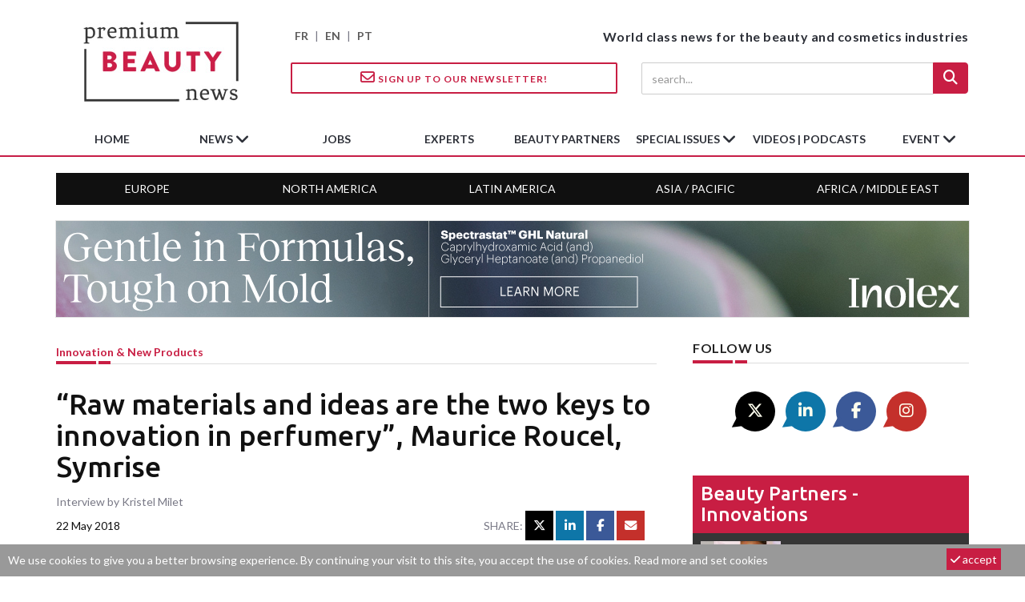

--- FILE ---
content_type: text/html; charset=utf-8
request_url: https://www.premiumbeautynews.com/en/raw-materials-and-ideas-are-the,13434
body_size: 10648
content:

<!DOCTYPE html>
<html lang="en">
<head>
<base href="https://www.premiumbeautynews.com/" />

<meta charset="utf-8">
<meta http-equiv="X-UA-Compatible" content="IE=edge">
<meta name="viewport" content="width=device-width, initial-scale=1">



<title>“Raw materials and ideas are the two keys to innovation in perfumery”, Maurice Roucel, Symrise - Premium Beauty News</title>
<meta name="description" content=" The world of perfumery owes him an impressive list of olfactory work of arts, both for major brands and in alternative perfumery. Maurice Roucel, perfumer at Symrise, started his career in 1973. Today, he is among the greatest contemporary creators &#8211; he was rewarded by the industry multiple times. Premium Beauty News wanted to share his vision of the trade, the market, and innovation. Premium Beauty News - What is your definition of your trade as a perfumer? Maurice Roucel - It is an act... "/>

<!-- Open Graph Home -->
<meta name="twitter:card" content="summary"/>
<meta name="twitter:site" content="@PremBeautyNews"/>
<meta name="twitter:title" content="&#8220;Raw materials and ideas are the two keys to innovation in perfumery&#8221;, Maurice Roucel, Symrise"/>
<meta property="twitter:description" content=" The world of perfumery owes him an impressive list of olfactory work of arts, both for major brands and in alternative perfumery. Maurice Roucel, perfumer at Symrise, started his career in 1973. Today, he is among the greatest contemporary creators &#8211; he was rewarded by the industry multiple times. Premium Beauty News wanted to share his vision of the trade, the market, and innovation. Premium Beauty News - What is your definition of your trade as a perfumer? Maurice Roucel - It is an act... "/>
<meta name="twitter:image" content="https://www.premiumbeautynews.com/IMG/logo/arton13434.jpg?1526961740"/>
<meta property="og:title" content="&#8220;Raw materials and ideas are the two keys to innovation in perfumery&#8221;, Maurice Roucel, Symrise" />
<meta property="og:type" content="article" />
<meta property="og:url" content="https://www.premiumbeautynews.com/en/raw-materials-and-ideas-are-the,13434" />
<meta property="og:image" content="https://www.premiumbeautynews.com/IMG/logo/arton13434.jpg?1526961740"/>
<meta property="og:description" content=" The world of perfumery owes him an impressive list of olfactory work of arts, both for major brands and in alternative perfumery. Maurice Roucel, perfumer at Symrise, started his career in 1973. Today, he is among the greatest contemporary creators &#8211; he was rewarded by the industry multiple times. Premium Beauty News wanted to share his vision of the trade, the market, and innovation. Premium Beauty News - What is your definition of your trade as a perfumer? Maurice Roucel - It is an act... " /> 
<meta property="og:site_name" content="Premium Beauty News" />
<!-- Favicon -->
<link rel="apple-touch-icon" sizes="180x180" href="squelettes/img/apple-icon-180x180.png">
<link rel="icon" type="image/png" sizes="192x192"  href="squelettes/img/android-icon-192x192.png">
<link rel="shortcut icon" type="image/png" href="squelettes/img/favicon.png" />


<meta name="robots" content="max-snippet:-1, max-image-preview:large, max-video-preview:30">


<link rel="alternate" type="application/rss+xml" title="Subscribe to the whole site" href="spip.php?page=backend" />


<script type="text/javascript">/* <![CDATA[ */
var mediabox_settings={"auto_detect":true,"ns":"box","tt_img":true,"sel_g":"#documents_portfolio a[type='image\/jpeg'],#documents_portfolio a[type='image\/png'],#documents_portfolio a[type='image\/gif']","sel_c":".mediabox","str_ssStart":"Slideshow","str_ssStop":"Stop","str_cur":"{current}\/{total}","str_prev":"Previous","str_next":"Next","str_close":"Close","str_loading":"Loading\u2026","str_petc":"Press \u2019Esc\u2019 to close","str_dialTitDef":"Dialogue box","str_dialTitMed":"Media display","splash_url":"","lity":{"skin":"_simple-dark","maxWidth":"90%","maxHeight":"90%","minWidth":"400px","minHeight":"","slideshow_speed":"6000","opacite":"0.7","defaultCaptionState":"expanded"}};
/* ]]> */</script>
<!-- insert_head_css -->
<link rel='stylesheet' href='local/cache-css/b2bcd28022d51631881bcae26e0b5018.css?1741162131' type='text/css' />


<!-- Font -->
<link href="https://fonts.googleapis.com/css?family=Lato:400,700|Ubuntu:500,700&display=swap" rel="stylesheet">

<!--
<link href="https://stackpath.bootstrapcdn.com/font-awesome/4.7.0/css/font-awesome.min.css" rel="stylesheet" integrity="sha384-wvfXpqpZZVQGK6TAh5PVlGOfQNHSoD2xbE+QkPxCAFlNEevoEH3Sl0sibVcOQVnN" crossorigin="anonymous">
-->


<link rel="stylesheet" href="https://cdnjs.cloudflare.com/ajax/libs/font-awesome/6.5.1/css/all.min.css" integrity="sha512-DTOQO9RWCH3ppGqcWaEA1BIZOC6xxalwEsw9c2QQeAIftl+Vegovlnee1c9QX4TctnWMn13TZye+giMm8e2LwA==" crossorigin="anonymous" referrerpolicy="no-referrer" />

<!-- Bootstrap -->

<!-- custom css -->




<script type='text/javascript' src='local/cache-js/8d8b943bdc6e56ad3947f78f79dd2f4f.js?1741162131'></script>










<!-- insert_head -->




<!-- Google tag (gtag.js) -->
<script async src="https://www.googletagmanager.com/gtag/js?id=G-9Z6805YEL4"></script>
<script>
  window.dataLayer = window.dataLayer || [];
  function gtag(){dataLayer.push(arguments);}
  gtag('js', new Date());

  gtag('config', 'G-9Z6805YEL4');
</script>
</head>

<body>

<!-- preloader -->
<div class="se-pre-con" style="display:none;"></div>
<!-- sticky newsletter -->
<div id="stikynews"><a href="?page=newsletter&lang=en"><i class="fa-regular fa-envelope"></i> Sign up!</a></div>

<header> 
 <!-- Mobile Menu Start -->
  <div class="mobile-menu-area navbar-fixed-top hidden-sm hidden-md hidden-lg">
    <nav class="mobile-menu" id="mobile-menu">
      <div class="sidebar-nav">
        <ul class="nav side-menu">        
        <li id="mobile-lang"><a href="https://www.premiumbeautynews.com/fr/">FR</a> | <a href="https://www.premiumbeautynews.com/">EN</a> | <a href="https://www.brazilbeautynews.com/">PT</a> </li>        
          <li class="sidebar-search">

            <form action="spip.php?page=recherche" method="get">
            <div class="input-group custom-search-form">            
            <input name="page" value="recherche" type="hidden">
            <input type="hidden" name="lang" value="en" />
                <input type="search" class="form-control" placeholder="search..." name="recherche"  id="search"  accesskey="4" autocapitalize="off" autocorrect="off">
                <span class="input-group-btn">
              <button class="btn mobile-menu-btn search-btn-loader" type="submit"> <i class="fa fa-search"></i> </button>
              </span>
            </div>
            </form>
            
          </li>          
          <li class="dropdown">
          <a href="en/news/" class="dropdown-toggle" data-toggle="dropdown">News<span class="fa arrow"></span></a>
          <ul class="nav nav-second-level">
            
            <li><a href="en/markets-trends/">Markets &amp; trends</a></li>
            
            <li><a href="en/laws-and-regulations/">Laws &amp; regulations</a></li>
            
            <li><a href="en/science-rd/">Science, R&amp;D</a></li>
            
            <li><a href="en/ingredients-and-formulation/">Ingredients &amp; formulation</a></li>
            
            <li><a href="en/packaging-design/">Packaging &amp; design</a></li>
            
            <li><a href="en/environment/">Environment</a></li>
            
            <li><a href="en/innovation-new-products/">Innovation &amp; new products</a></li>
            
            <li><a href="en/companies-industry/">Companies &amp; industry</a></li>
            
            <li><a href="en/industry-buzz/">Industry buzz</a></li>
            
          </ul>
          
        </li>        
        <li><a href="en/job-opportunities/">jobs</a></li>
        <li><a href="en/experts-views/">experts</a></li>
        <li><a href="en/supply-chain-innovations/">beauty partners</a></li>
        <li class="dropdown">
          <a href="en/special-issues/" class="dropdown-toggle" data-toggle="dropdown">special issues<span class="fa arrow"></span></a>
          <ul class="nav nav-second-level">
            
            <li><a href="en/supplier-focus/">Supplier Focus</a></li>
            
            <li><a href="en/ingredients-focus/">Ingredients Focus</a></li>
            
            <li><a href="en/10-years/">10 years</a></li>
            
            <li><a href="en/packaging-focus/">Packaging Focus</a></li>
            
            <li><a href="en/fragrance-innovation/">Fragrance Innovation</a></li>
            
          </ul>
          
        </li>
        <li><a href="en/videos-podcasts/">Videos | Podcasts</a></li>
        <li class="dropdown">
          <a href="" class="dropdown-toggle" data-toggle="dropdown">Event<span class="fa arrow"></span></a>
          <ul class="nav nav-second-level">
          
              
              <li><a href="en/unveil-the-power-of-inside-out,26249">Webinars</a></li>
              
          
        <li><a href="https://www.fragranceinnovation.com/" target="_blank">Fragrance Innovation Summit</a></li>
        </ul>
        </li>
        <li><a href="?page=newsletter&lang=en"><i class="fa fa-envelope-o"></i> newsletter</a></li>
        </ul>   
      </div>  	       
    </nav>
    <div class="container">
      <div id="showLeft" class="nav-icon"> <span></span> <span></span> <span></span> <span></span> </div>
    </div>
  </div>


<!--main header with logo-->
<div class="top_banner_wrap">
  <div class="container">
    <div class="row">
      <div class="col-xs-12 col-md-3 col-sm-3">
        <div class="header-logo"> 
          <!-- logo --> 
          <a href="https://www.premiumbeautynews.com/en/"><img class="img-responsive" src="squelettes/img/premium-beauty-news-logo-195x100.jpg" alt="Premium Beauty News"></a> </div>
      </div>
      <div class="col-xs-12 col-md-9 col-sm-9" id="header-right">
        <div class="row">
          <div class="col-xs-12 col-sm-4 hidden-xs" id="lang-selector"><a href="https://www.premiumbeautynews.com/fr/">FR</a> | <a href="https://www.premiumbeautynews.com/">EN</a> | <a href="https://www.brazilbeautynews.com/">PT</a> </div>
          <div class="col-xs-12 col-sm-8 text-right" id="header-baseline">World class news for the beauty and cosmetics industries</div>
        </div>
        <div class="row hidden-xs">
          <div class="col-xs-12 col-sm-6 header-subline"> <a href="?page=newsletter&lang=en" class="btn btn-style btn-inverse"><i class="fa-regular fa-envelope"></i> Sign up to our Newsletter!</a></div>
          <div class="col-xs-12 col-sm-6  text-right header-subline"> 
            <!-- search area -->
            <form action="spip.php?page=recherche" method="get">
            <input name="page" value="recherche" type="hidden">
            <input type="hidden" name="lang" value="en" />
              <div class="input-group search-area">
                <input type="search" class="form-control" placeholder="search..." name="recherche"  id="search"  accesskey="4" autocapitalize="off" autocorrect="off">
                <div class="input-group-btn">
                  <button class="btn btn-search search-btn-loader" type="submit"><i class="fa fa-search" aria-hidden="true"></i></button>
                </div>
              </div>
            </form>
          </div>
        </div>
      </div>
    </div>
  </div>
</div>
</div>

<!-- navbar -->
<div class="hidden-xs">
  <nav class="navbar" id="mainnav">
    <div class="collapse navbar-collapse container">
      <ul class="nav navbar-nav">
        <li><img class="img-responsive stikylogo" src="squelettes/img/premium-beauty-news-logo-195x100.jpg" alt="Premium Beauty News"></li>
        <li><a href="https://www.premiumbeautynews.com/en/">home</a></li>
        <li class="dropdown"> <a href="en/news/" class="dropdown-toggle" data-toggle="dropdown">News <span class="fa fa-angle-down"></span></a>
          <ul class="dropdown-menu menu-slide">
            
            <li><a href="en/markets-trends/">Markets &amp; trends</a></li>
            
            <li><a href="en/laws-and-regulations/">Laws &amp; regulations</a></li>
            
            <li><a href="en/science-rd/">Science, R&amp;D</a></li>
            
            <li><a href="en/ingredients-and-formulation/">Ingredients &amp; formulation</a></li>
            
            <li><a href="en/packaging-design/">Packaging &amp; design</a></li>
            
            <li><a href="en/environment/">Environment</a></li>
            
            <li><a href="en/innovation-new-products/">Innovation &amp; new products</a></li>
            
            <li><a href="en/companies-industry/">Companies &amp; industry</a></li>
            
            <li><a href="en/industry-buzz/">Industry buzz</a></li>
            
          </ul>
          
        </li>
        <li><a href="en/job-opportunities/">jobs</a></li>
        <li><a href="en/experts-views/">experts</a></li>
        <li><a href="en/supply-chain-innovations/">beauty partners</a></li>
        <li class="dropdown">
        <a href="en/special-issues/" class="dropdown-toggle" data-toggle="dropdown">special issues <span class="fa fa-angle-down"></span></a>
          <ul class="dropdown-menu menu-slide">
            
            <li><a href="en/ingredients-focus/">Ingredients Focus</a></li>
            
            <li><a href="en/10-years/">10 years</a></li>
            
            <li><a href="en/packaging-focus/">Packaging Focus</a></li>
            
            <li><a href="en/fragrance-innovation/">Fragrance Innovation</a></li>
            
          </ul>
          
        </li>
        <li><a href="en/videos-podcasts/">Videos | Podcasts</a></li>
        <li class="dropdown">
          <a href="" class="dropdown-toggle" data-toggle="dropdown">Event <span class="fa fa-angle-down"></span></a>
          <ul class="dropdown-menu menu-slide">
            <li>
            
              
              <a href="en/unveil-the-power-of-inside-out,26249">Webinars</a>
              
            
          </li>
          <li>
            <a href="https://www.fragranceinnovation.com/" target="_blank">Fragrance Innovation Summit</a>
          </li>
          </ul>     
        </li>
      </ul>
    </div>
    <!-- navbar-collapse --> 
  </nav>
  <nav class="navbar container" id="geonav">
    <div class="collapse navbar-collapse">
      <ul class="nav">
       
        <li><a href="en/tags/europe-middle-east">Europe</a></li>
        
        <li><a href="en/tags/north-america">North America</a></li>
        
        <li><a href="en/tags/latin-america">Latin America</a></li>
        
        <li><a href="en/tags/asia-pacifique">Asia / Pacific</a></li>
        
        <li><a href="en/tags/africa">Africa / Middle East</a></li>
        
      </ul>
    </div>
    <!-- navbar-collapse --> 
  </nav>
</div>
</header>
<!-- big top banner -->
<div class="advert-container">
<script language="javascript" type="text/javascript" src="https://www.premiumbeautynews.com/cgi-bin/advert-pro.cgi?type=js&zone=14"></script>
<noscript><a href="https://www.premiumbeautynews.com/cgi-bin/advert-pro.cgi?type=clic&zone=14" target="_blank"><img src="https://www.premiumbeautynews.com/cgi-bin/advert-pro.cgi?type=img&zone=14" border="0"></a></noscript>
</div>
<div class="container"> <!-- container 1 -->

  <div class="row"> <!-- row -->
  
    <div class="col-md-8 col-sm-8"><!-- left content 1 -->
    
    <article class="content">

  <div class="row post-header">
    <div class="col-xs-8 article-rubtitre"><a href="en/innovation-new-products/">Innovation &amp; new products</a></div> 
    
    
    
  </div>

  <div class="headding-border"></div>
  
  <h1 class="article-title">“Raw materials and ideas are the two keys to innovation in perfumery”, Maurice Roucel, Symrise</h1>
  
 <header class="row sub-header">
    <div class="col-md-12">Interview by Kristel Milet</div>    
    <div class="col-md-6 header-date"><span datetime="2018-05-22 06:03:26">22 May 2018</span></div>    
    <div class="col-md-6"><!-- social icon -->
<div class="col-xs-12 text-right article-social-share">
    <span>Share: </span> 
    <a href="/en/raw-materials-and-ideas-are-the,13434#" class="twitter twitter-share" target="_blank"><i class="fa-brands fa-x-twitter"></i></a>
    <a href="/en/raw-materials-and-ideas-are-the,13434#" class="linkedin linkedin-share" target="_blank"><i class="fa-brands fa-linkedin-in"></i></a>
    <a href="/en/raw-materials-and-ideas-are-the,13434#" class="facebook facebook-share" target="_blank"><i class="fa-brands fa-facebook-f"></i></a>
    <a href="/en/raw-materials-and-ideas-are-the,13434#" class="mail mail-share"><i class="fa fa-envelope"></i></a>
</div></div>
  </header>
  
  
  
  <h2 class="article-intro">The world of perfumery owes him an impressive list of olfactory work of arts, both for major brands and in alternative perfumery. Maurice Roucel, perfumer at Symrise, started his career in 1973. Today, he is among the greatest contemporary creators – he was rewarded by the industry multiple times. Premium Beauty News wanted to share his vision of the trade, the market, and innovation.
</h2>
  
  <div class="article-text"><div class='spip_document_34052 spip_document spip_documents spip_document_image spip_documents_left spip_document_left spip_document_avec_legende'
  data-legende-len="25" data-legende-lenx=""
>
<figure class="spip_doc_inner">


		<img src='IMG/jpg/-11001.jpg' width="250" height="375" alt='' />
<figcaption class='spip_doc_legende' style="max-width:250px">
	 <div class='spip_doc_titre  '><strong>Maurice Roucel, Symrise
</strong></div>
	 
	 
</figcaption></figure>
</div>
<p><strong>Premium Beauty News - What is your definition of your trade as a perfumer?</strong></p>
<p><strong>Maurice Roucel -</strong> It is an act of creation.  Just like painters mix colours or musicians mix notes, we mix smells. This act leads to a work that results from your own creative skills, inspiration, and technique. Similarly to many fields, you need to learn the technique, but creativity cannot be learnt: you have it or you don’t.</p>
<p><strong>Premium Beauty News - Has this trade changed over the past few years, in particular from a technical standpoint?</strong></p>
<p><strong>Maurice Roucel -</strong> It is a trade that is constantly evolving. Generally speaking, every new raw material, whether it be synthetic or natural, can produce a new form of creation. Technically, there are more and more synthetic molecules that are key to new fragrances.</p>
<p>The perfume trade has also changed according to social behaviours. For example, men’s perfumes have been freed: they used to be confined to woody notes, whereas you can find sweet, fruity notes now. We are heading towards an increasingly genderless style, which is also the case for women’s perfumes. What was true at some point in a given country is no longer so 30&nbsp;years later, in the same country or continent. Social changes impact perfumery, things are not fixed.</p>
<p><strong>Premium Beauty News - How can you innovate in perfumery today?</strong></p>
<p><strong>Maurice Roucel -</strong> There are two ways to innovate: if you have ideas, and if you have the right raw materials to help express them. Historically, France has never been too keen on fruity, sweet notes. The perfume Angel was introduced with a new molecule, and it revolutionized the market. That is innovation. People are also more open-minded, so perfumers can better express themselves, in particular thanks to the niche market.</p>
<p><strong>Premium Beauty News - Is that what explains the success of the niche market, following the slowdown of traditional perfumery?</strong></p>
<p><strong>Maurice Roucel -</strong> To explain this slowdown, you need to have a look at the number of launches per year. When I started, in 1973, there were 20&nbsp;launches a year. Today, this figure has reached 1,700 to 2,000, with both good and bad products. It is true that perfumery has become democratic, that all the greatest brands took to the streets with a multitude of perfumes. These are not necessarily bad perfumes: the raw materials are often qualitative, but the creative quality is no longer the same.</p>
<p>What is paradoxical is that major groups purchase niche brands at high cost, whereas they make dozens of millions with their own brands. I think these big companies encounter difficulties when it comes to developing creation, so they turn to alternative brands.</p>
<p><strong>Premium Beauty News - What type of perfumery do you prefer to work for?</strong></p>
<p><strong>Maurice Roucel -</strong> I prefer to work with creators, people who have this passion for their trade. It is like a tennis match, you have fun when you play with someone who knows how to hit the ball back. The act of creation in perfumery is an exchange. For a perfumer, it is more interesting to work with these people that have such freedom. It is not a specificity of niche perfumery, though. It was like that when I worked with Sylvaine Delacourte for Guerlain.</p>
<p><strong>Premium Beauty News - You spent several years in Brazil for Symrise. Is it an interesting country in terms of perfumery raw materials?</strong></p>
<p><strong>Maurice Roucel -</strong> It is a country that has a bright future due to its strong potential, but it is not a great ingredient producer for perfumery yet. There are many different fruit species, but only few perfume plants.</p>
<p><strong>Premium Beauty News - What can you say about the relationship between Brazilians and perfume?</strong></p>
<p><strong>Maurice Roucel -</strong> Brazil is the biggest perfume consumer in the world, whether in terms of tonnage or value. They are Latins, they like wearing perfume, it is a natural gesture for them. Brazilians love powerful, heady perfumes with a long-lasting trail. They are fond of persistent fragrances.</p></div>
  
  
  
  
     







<div class="row mb25">
  <!-- social icon -->
<div class="col-xs-12 text-right article-social-share">
    <span>Share: </span> 
    <a href="/en/raw-materials-and-ideas-are-the,13434#" class="twitter twitter-share" target="_blank"><i class="fa-brands fa-x-twitter"></i></a>
    <a href="/en/raw-materials-and-ideas-are-the,13434#" class="linkedin linkedin-share" target="_blank"><i class="fa-brands fa-linkedin-in"></i></a>
    <a href="/en/raw-materials-and-ideas-are-the,13434#" class="facebook facebook-share" target="_blank"><i class="fa-brands fa-facebook-f"></i></a>
    <a href="/en/raw-materials-and-ideas-are-the,13434#" class="mail mail-share"><i class="fa fa-envelope"></i></a>
</div></div>



  
</article>


<script type="application/ld+json">
{
  "@context": "http://schema.org",
  "@type": "NewsArticle",
  "mainEntityOfPage": {
	"@type": "WebPage",
	"@id": "https://www.premiumbeautynews.com/en/raw-materials-and-ideas-are-the,13434"
  },
  "headline": "&#8220;Raw materials and ideas are the two keys to innovation in perfumery&#8221;, Maurice Roucel, Symrise",
  "name": "&#8220;Raw materials and ideas are the two keys to innovation in perfumery&#8221;, Maurice Roucel, Symrise",
  "description": " The world of perfumery owes him an impressive list of olfactory work of arts, both for major brands and in alternative perfumery. Maurice Roucel, perfumer at Symrise, started his career in 1973. Today, he is among the greatest contemporary creators &#8211; he was rewarded by the industry multiple times. Premium Beauty News wanted to share his vision of the trade, the market, and innovation. Premium Beauty News - What is your definition of your trade as a perfumer? Maurice Roucel - It is an act... ",
  "image": {
	"@type": "ImageObject",
	"url": "https://www.premiumbeautynews.com/IMG/logo/arton13434.jpg?1526961740"
  },
  "datePublished": "2018-05-22 06:03:26",
  "dateModified": "2018-05-22 12:45:49",
  "author": {
	"@type": "Person",
	"name": "Interview by Kristel Milet"
  },
  "publisher": {
	"@type": "Organization",
	"name": "Premium Beauty News",
	"logo": {
	  "@type": "ImageObject",
	  "url": "https://www.premiumbeautynews.com/IMG/logo/siteon0.jpg?1582286458"
	}
  }
}
</script>    
     <!-- horizontal banner 1-->
<div class="advert-container">
<script language="javascript" type="text/javascript" src="https://www.premiumbeautynews.com/cgi-bin/advert-pro.cgi?type=js&zone=17"></script>
<noscript><a href="https://www.premiumbeautynews.com/cgi-bin/advert-pro.cgi?type=clic&zone=17" target="_blank"><img src="https://www.premiumbeautynews.com/cgi-bin/advert-pro.cgi?type=img&zone=17" border="0"></a></noscript>
</div>     
     <section class="latest_news_inner">
  <div class="category-headding h3">
    Related News
  </div>
  <div class="headding-border"></div>
  <div class="row"> 
  
    <div class="col-sm-4">
      <div class="item">
        <div class="post-wrapper">
          <div class="post-thumb"> <a href="en/nails-perfumes-skin-and-hair-care,26902"><img
	src="local/cache-gd2/5d/0931e53a903c11466fabdaf9d55e39.jpg?1768260075" class='img-responsive' width='500' height='300' alt='Nails, perfumes, skin and hair care: The beauty highlights of CES 2026' loading='lazy' /></a> </div>
        </div>
        <div class="post-title-author-details">
          <h4><a href="en/nails-perfumes-skin-and-hair-care,26902">Nails, perfumes, skin and hair care: The beauty highlights of CES 2026</a></h4>
        </div>
      </div>
    </div>
    
    <div class="col-sm-4">
      <div class="item">
        <div class="post-wrapper">
          <div class="post-thumb"> <a href="en/sujet-parfums-puts-the-spotlight,26908"><img
	src="local/cache-gd2/cb/e130fc64e7853bbcd0dd0a828d0fdd.jpg?1768271346" class='img-responsive' width='500' height='300' alt='&#8220;Sujet Parfums puts the spotlight on farming and traceability&#8221;, Ning Li' loading='lazy' /></a> </div>
        </div>
        <div class="post-title-author-details">
          <h4><a href="en/sujet-parfums-puts-the-spotlight,26908">“Sujet Parfums puts the spotlight on farming and traceability”, Ning Li</a></h4>
        </div>
      </div>
    </div>
    
    <div class="col-sm-4">
      <div class="item">
        <div class="post-wrapper">
          <div class="post-thumb"> <a href="en/fiabila-adds-a-touch-of-color-to,26770"><img
	src="local/cache-gd2/6a/808a8b32c804ff69c206fc3021307b.jpg?1765263927" class='img-responsive' width='500' height='300' alt='Fiabila adds a touch of color to its sunscreen for nails' loading='lazy' /></a> </div>
        </div>
        <div class="post-title-author-details">
          <h4><a href="en/fiabila-adds-a-touch-of-color-to,26770">Fiabila adds a touch of color to its sunscreen for nails</a></h4>
        </div>
      </div>
    </div>
    
  </div>
  <div class="row"> 
  
  
    
      
    <div class="col-sm-4">
      <div class="item">
        <div class="post-wrapper">
          <div class="post-thumb"> <a href="en/bridging-beauty-what-l-oreal-and,26653"><img
	src="local/cache-gd2/e5/6d89b5d413b8e888678ea63c857ac8.jpg?1763447646" class='img-responsive' width='500' height='300' alt='Bridging beauty: What L&#039;Or&#233;al and Est&#233;e Lauder look for in startup tie-ups' loading='lazy' /></a> </div>
        </div>
        <div class="post-title-author-details">
          <h4><a href="en/bridging-beauty-what-l-oreal-and,26653">Bridging beauty: What L’Oréal and Estée Lauder look for in startup tie-ups</a></h4>
        </div>
      </div>
    </div>
    
    <div class="col-sm-4">
      <div class="item">
        <div class="post-wrapper">
          <div class="post-thumb"> <a href="en/fragrance-innovation-summit-there,26660"><img
	src="local/cache-gd2/92/1f0950549176170f5e5db194dfb8e9.jpg?1763455600" class='img-responsive' width='500' height='300' alt='Fragrance Innovation Summit: There is still time to register!' loading='lazy' /></a> </div>
        </div>
        <div class="post-title-author-details">
          <h4><a href="en/fragrance-innovation-summit-there,26660">Fragrance Innovation Summit: There is still time to register!</a></h4>
        </div>
      </div>
    </div>
    
    <div class="col-sm-4">
      <div class="item">
        <div class="post-wrapper">
          <div class="post-thumb"> <a href="en/greentech-projects-the-cosmetics,26572"><img
	src="local/cache-gd2/16/9571c092c6bce28dc9fd2c2422b9a5.jpg?1762177173" class='img-responsive' width='500' height='300' alt='Greentech projects the cosmetics industry 20 years into the future' loading='lazy' /></a> </div>
        </div>
        <div class="post-title-author-details">
          <h4><a href="en/greentech-projects-the-cosmetics,26572">Greentech projects the cosmetics industry 20 years into the future</a></h4>
        </div>
      </div>
    </div>
    
    
    
    
  </div>
</section>     
     <!-- horizontal banner 2-->
<div class="advert-container">
<script language="javascript" type="text/javascript" src="https://www.premiumbeautynews.com/cgi-bin/advert-pro.cgi?type=js&zone=18"></script>
<noscript><a href="https://www.premiumbeautynews.com/cgi-bin/advert-pro.cgi?type=clic&zone=18" target="_blank"><img src="https://www.premiumbeautynews.com/cgi-bin/advert-pro.cgi?type=img&zone=18" border="0"></a></noscript>
</div>      
    </div> <!-- // left content 1 -->

    <div class="col-md-4 col-sm-4 left-padding">  <!-- right content 1 -->    
    
    <!-- social icon -->
<div id="social-share">
    <div class="category-headding h3">Follow us</div>
    <div class="headding-border"></div>
    <div class="social">
        <ul>
            <li><a href="https://twitter.com/PremBeautyNews" class="twitter" target="_blank"><i class="fa-brands fa-x-twitter"></i></a></li>
            <li><a href="https://www.linkedin.com/company/premium-beauty-media" class="linkedin" target="_blank"><i class="fa-brands fa-linkedin-in"></i></a></li>
            <li><a href="https://www.facebook.com/premiumbeautynews/"  class="facebook" target="_blank"><i class="fa-brands fa-facebook-f"></i></a></li>
            <li><a href="https://www.instagram.com/premiumbeautynews/" class="mail" target="_blank"><i class="fa-brands fa-instagram"></i></a></li>
        </ul>
    </div>
</div>    
    <div class="left-post" id="innovations-right">
	<div class="h3"><a href="en/supply-chain-innovations/">Beauty partners - Innovations</a></div>
    
    <a href="en/when-makeup-meets-skincare-how-il,26696">    
    <div class="media">
      <div class="media-left media-middle">
      <img
	src="local/cache-gd2/a9/ca1e7ee319e66c2eccdd6d1fa2cb1c.jpg?1764050248" class='media-object' width='100' height='75' alt='When makeup meets skincare: How IL Cosmetics is shaping the hybrid beauty era' loading='lazy' />
      </div>
      <div class="media-body">
        <h4 class="post-title-author-details">When makeup meets skincare: How IL Cosmetics is shaping the hybrid beauty era</h4>
      </div>
    </div>
    </a>
    
    <a href="en/how-arbelle-s-4th-gen-beauty-ai,26463">    
    <div class="media">
      <div class="media-left media-middle">
      <img
	src="local/cache-gd2/90/a2ff42b5307444a50c65c2dc5cd695.jpg?1760413412" class='media-object' width='100' height='75' alt='How Arbelle&#039;s 4th-gen beauty AI delivers revenue, confidence, and real insights' loading='lazy' />
      </div>
      <div class="media-body">
        <h4 class="post-title-author-details">How Arbelle’s 4th-gen beauty AI delivers revenue, confidence, and real insights</h4>
      </div>
    </div>
    </a>
    

</div>
    <!-- skyscrapper -->
<div class="advert-container">
<script language="javascript" type="text/javascript" src="https://www.premiumbeautynews.com/cgi-bin/advert-pro.cgi?type=js&zone=19"></script>
<noscript><a href="https://www.premiumbeautynews.com/cgi-bin/advert-pro.cgi?type=clic&zone=19" target="_blank"><img src="https://www.premiumbeautynews.com/cgi-bin/advert-pro.cgi?type=img&zone=19" border="0"></a></noscript>
</div>    
    <div id="focus-right">
    <div class="category-headding h3">FOCUS</div>
    <div class="headding-border"></div>
    <div class="post-wrapper"> 
    
      <!-- post title -->
      <h4><a href="en/cosmoprof-worldwide-bologna-2026,26397,en">Cosmoprof Worldwide Bologna 2026 shifts towards a more visitor-centric format</a></h4>
      <!-- post image -->
      <div class="post-thumb">
      <a href="en/cosmoprof-worldwide-bologna-2026,26397,en"><img
	src="local/cache-gd2/bc/2c2b82beb447fc62780d6948080f67.jpg?1759437411" class='img-responsive' width='500' height='300' alt='Cosmoprof Worldwide Bologna 2026 shifts towards a more visitor-centric format' /></a>
      </div>
    </div>
    <div class="post-title-author-details">
      <p>As the beauty industry enters 2026 amid growing complexity, Cosmoprof Worldwide Bologna is adapting with a more...</p>
    
    </div>
</div>    
    <div class="left-post" id="expert-right">
  <div class="h3"><a href="en/experts-views/">experts</a></div>
  <ul>  
	
    <li><a href="en/dorcina-nash/">
      <div class="post-style2"><img
	src="local/cache-gd2/94/4647a910a2c1959e7fbc1f6d762b35.jpg?1767698815" class='img-responsive' width='100' height='100' alt='Dorcina Nash' />
        <div class="latest-com-detail">
          <h4>Dorcina Nash</h4>
          <span><em>Digital marketing strategist</em></span>
        </div>
      </div>
      </a></li>
      
    <li><a href="en/cosmetics-inspiration-creation-198/">
      <div class="post-style2"><img
	src="local/cache-gd2/c7/f445f4c77cfae16b8a44e1d00e37f7.jpg?1725923744" class='img-responsive' width='100' height='100' alt='Cosmetics Inspiration &#38; Creation' />
        <div class="latest-com-detail">
          <h4>Cosmetics Inspiration &amp; Creation</h4>
          <span><em>Trend forecasting agency</em></span>
        </div>
      </div>
      </a></li>
        
  </ul>
</div>    
    
     <!-- horizontal square -->
<div class="advert-container">
<script language="javascript" type="text/javascript" src="https://www.premiumbeautynews.com/cgi-bin/advert-pro.cgi?type=js&zone=20"></script>
<noscript><a href="https://www.premiumbeautynews.com/cgi-bin/advert-pro.cgi?type=clic&zone=20" target="_blank"><img src="https://www.premiumbeautynews.com/cgi-bin/advert-pro.cgi?type=img&zone=20" border="0"></a></noscript>
</div>     
     <div id="job-right">

  <div class="category-headding h3"><a href="en/job-opportunities/">Jobs</a></div>
  <div class="headding-border"></div>
  
  
  
  <div class="row">
  <div class="box-item col-xs-12">
    
    <div class="img-thumb"><a href="en/senior-business-development,26813"><img
	src="local/cache-gd2/1c/c30af1de9ba4e2a8b91e441720c822.png?1765857171" class='entry-thumb img-responsive' width='90' height='90' alt='Senior Business Development Manager (AE866284A)' loading='lazy' /></a></div>

    <div class="item-details"><span>Arthur Edward</span>
      <div class="td-module-title h4"><a href="en/senior-business-development,26813">Senior Business Development Manager (AE866284A)</a></div>
      <span>Remote - United Kingdom</span>
    </div>
    
  </div>
  
  </div>
  
  
  
  <div class="row">
  <div class="box-item col-xs-12">
    
    <div class="img-thumb"><a href="en/business-development-manager,26812"><img
	src="local/cache-gd2/84/e930347f6365da6d9116639f769c1c.png?1765856854" class='entry-thumb img-responsive' width='90' height='90' alt='Business Development Manager (AE866284B)' loading='lazy' /></a></div>

    <div class="item-details"><span>Arthur Edward</span>
      <div class="td-module-title h4"><a href="en/business-development-manager,26812">Business Development Manager (AE866284B)</a></div>
      <span>Remote - United Kingdom</span>
    </div>
    
  </div>
  
  </div>
  
  
  
  <div class="row">
  <div class="box-item col-xs-12">
    
    <div class="img-thumb"><a href="en/toxicology-specialist-ae866377,26775"><img
	src="local/cache-gd2/43/157a67411b8743ff5688a7490c064c.png?1765270265" class='entry-thumb img-responsive' width='90' height='90' alt='Toxicology Specialist (AE866377)' loading='lazy' /></a></div>

    <div class="item-details"><span>Arthur Edward</span>
      <div class="td-module-title h4"><a href="en/toxicology-specialist-ae866377,26775">Toxicology Specialist  (AE866377)</a></div>
      <span>Yorkshire - United Kingdom</span>
    </div>
    
  </div>
  
  </div>
  
  
  
  
  
  
</div> 
     
     <div id="video-right">
  <div class="category-headding h3"><a href="en/videos-podcasts/">Videos | Podcasts</a></div>
  <div class="headding-border"></div>
  
  <div class="row">
    <div class="post-wrapper col-md-5"> 
      <!-- image -->
      <div class="post-thumb"><a href="en/bondi-precision-dispensing,26587"><img
	src="local/cache-gd2/6c/922b6c0d50f4444e0a66cd11059f64.jpg?1762244476" class=' img-responsive' width='255' height='150' alt='Bondi : Precision Dispensing, Perfected' loading='lazy' /></a> </div>
    </div>
    <div class="post-title-author-details col-md-7">
      <h4><a href="en/bondi-precision-dispensing,26587">Bondi : Precision Dispensing, Perfected</a></h4>
    </div>
  </div>
  
  <div class="row">
    <div class="post-wrapper col-md-5"> 
      <!-- image -->
      <div class="post-thumb"><a href="en/eurofragance-unveils-olivante-r,26542"><img
	src="local/cache-gd2/3d/292cd43d77f1cd198845c2277c2764.jpg?1761609036" class=' img-responsive' width='255' height='150' alt='Eurofragance unveils Olivante&#174;, its latest proprietary perfumery ingredient' loading='lazy' /></a> </div>
    </div>
    <div class="post-title-author-details col-md-7">
      <h4><a href="en/eurofragance-unveils-olivante-r,26542">Eurofragance unveils Olivante®, its latest proprietary perfumery ingredient</a></h4>
    </div>
  </div>
  
  <div class="row">
    <div class="post-wrapper col-md-5"> 
      <!-- image -->
      <div class="post-thumb"><a href="en/the-paris-packaging-week-unveils,26539"><img
	src="local/cache-gd2/a6/d89c520635dacba24eb2e16803f3c5.jpg?1761499400" class=' img-responsive' width='255' height='150' alt='The Paris Packaging Week unveils its manifesto!' loading='lazy' /></a> </div>
    </div>
    <div class="post-title-author-details col-md-7">
      <h4><a href="en/the-paris-packaging-week-unveils,26539">The Paris Packaging Week unveils its manifesto!</a></h4>
    </div>
  </div>
  
</div>          
    </div> <!--  //right content 1 -->       
    
  </div> <!-- // row -->
  
</div> <!-- // container 1 -->



<div class="container">
  <div class="row"> 
    
    <!-- Expert View --> 
    
    <div class="col-md-4 col-sm-4">
      <div class="articale-inner">
        <div class="category-headding h3"><a href="en/experts-views/">Experts&#8217; views</a></div>
        <div class="headding-border"></div>
        
        <div class="post-wrapper">
          <h4><a href="en/5-korean-skincare-trends,26878">5 Korean skincare trends transforming the Canadian beauty market</a></h4>
          
          <div class="post-thumb"><a href="en/5-korean-skincare-trends,26878"><img
	src="local/cache-gd2/f8/7750adad08c66b4fed3f8f7725d17f.jpg?1767698815" class='img-responsive' width='500' height='300' alt='5 Korean skincare trends transforming the Canadian beauty market' loading='lazy' /></a></div>
           </div>
        <div class="post-title-author-details">
          <p>Korean beauty — widely known as K-beauty—has steadily reshaped the global skincare conversation with its emphasis on gentle formulas,...</p>
        </div>
        
      </div>
    </div>
    
    
    <!-- Innovations --> 
    
    <div class="col-md-4 col-sm-4">
      <div class="articale-inner">
        <div class="category-headding h3"><a href="en/supply-chain-innovations/">Beauty partners - Innovations</a></div>
        <div class="headding-border"></div>
        
        <div class="post-wrapper">
          <h4><a href="en/when-makeup-meets-skincare-how-il,26696">When makeup meets skincare: How IL Cosmetics is shaping the hybrid beauty era</a></h4>
          
          <div class="post-thumb"><a href="en/when-makeup-meets-skincare-how-il,26696"><img
	src="local/cache-gd2/a1/1efa838a0bcc82156410ecdcff2e4b.jpg?1764050249" class='img-responsive' width='500' height='300' alt='When makeup meets skincare: How IL Cosmetics is shaping the hybrid beauty era' loading='lazy' /></a></div>
           </div>
        <div class="post-title-author-details">
          <p>Long gone are the days when makeup sat on one side of the bathroom cabinet and skincare on the other. In 2025, the most innovative...</p>
        </div>
        
      </div>
    </div>
    
    
    <!-- Spécial Issue --> 
    
    <div class="col-md-4 col-sm-4">
      <div class="articale-inner">
        <div class="category-headding h3"><a href="en/special-issues/">Special Issues</a></div>
        <div class="headding-border"></div>
        
        <div class="post-wrapper">
          <h4><a href="en/cosmetic-ingredients-april-2025,25540">Cosmetic Ingredients - April 2025</a></h4>
          
          <div class="post-thumb"><a href="en/cosmetic-ingredients-april-2025,25540"><img
	src="local/cache-gd2/91/3afe1c8a745c596845ffb3e324027e.jpg?1744005942" class='img-responsive' width='500' height='300' alt='Cosmetic Ingredients - April 2025' loading='lazy' /></a></div>
           </div>
        <div class="post-title-author-details">
          <p>The 2025 edition of in-cosmetics Global, which will be held in Amsterdam from April 08 to 10, 2025, will once again be an opportunity for...</p>
        </div>
        
      </div>
    </div>
    
    
  </div>
</div>
<!-- big middle banner -->
<div class="advert-container">
<script language="javascript" type="text/javascript" src="https://www.premiumbeautynews.com/cgi-bin/advert-pro.cgi?type=js&zone=15"></script>
<noscript><a href="https://www.premiumbeautynews.com/cgi-bin/advert-pro.cgi?type=clic&zone=15" target="_blank"><img src="https://www.premiumbeautynews.com/cgi-bin/advert-pro.cgi?type=img&zone=15" border="0"></a></noscript>
</div>
<!-- News By Cat Home -->
<div class="container">
  <div class="row"> 
  
    <div class="col-md-4 col-sm-4">
      <div class="articale-inner">
        <div class="category-headding h3"><a href="en/markets-trends/">Markets &amp; trends</a></div>
        <div class="headding-border"></div>
        
        <div class="post-wrapper">
          <h4><a href="en/french-cosmetics-exports-could,26962">French cosmetics exports could decline in 2025, a first "in at least 20 years"</a></h4>
          
          <div class="post-thumb"><a href="en/french-cosmetics-exports-could,26962"><img
	src="local/cache-gd2/0d/df96a6152b33121d636629135a0fb9.jpg?1769252061" class='img-responsive' width='500' height='300' alt='French cosmetics exports could decline in 2025, a first &#034;in at least 20 years&#034;' loading='lazy' /></a></div>
           </div>
        
      </div>
    </div>
    
    <div class="col-md-4 col-sm-4">
      <div class="articale-inner">
        <div class="category-headding h3"><a href="en/laws-and-regulations/">Laws &amp; regulations</a></div>
        <div class="headding-border"></div>
        
        <div class="post-wrapper">
          <h4><a href="en/eu-ban-on-forever-chemicals-set,26940">EU ban on ’forever chemicals’ set for delay</a></h4>
          
          <div class="post-thumb"><a href="en/eu-ban-on-forever-chemicals-set,26940"><img
	src="local/cache-gd2/75/8f987b6e993470264035be7cdb53f1.jpg?1768865542" class='img-responsive' width='500' height='300' alt='EU ban on &#039;forever chemicals&#039; set for delay' loading='lazy' /></a></div>
           </div>
        
      </div>
    </div>
    
    <div class="col-md-4 col-sm-4">
      <div class="articale-inner">
        <div class="category-headding h3"><a href="en/science-rd/">Science, R&amp;D</a></div>
        <div class="headding-border"></div>
        
        <div class="post-wrapper">
          <h4><a href="en/oral-care-innovation-periotrap,26943">Oral care innovation: PerioTrap toothpaste targets periodontal pathogens</a></h4>
          
          <div class="post-thumb"><a href="en/oral-care-innovation-periotrap,26943"><img
	src="local/cache-gd2/81/e1258b2f3076cb6a1fe58ec2c15ebe.jpg?1768877068" class='img-responsive' width='500' height='300' alt='Oral care innovation: PerioTrap toothpaste targets periodontal pathogens' loading='lazy' /></a></div>
           </div>
        
      </div>
    </div>
    
    <div class="col-md-4 col-sm-4">
      <div class="articale-inner">
        <div class="category-headding h3"><a href="en/ingredients-and-formulation/">Ingredients &amp; formulation</a></div>
        <div class="headding-border"></div>
        
        <div class="post-wrapper">
          <h4><a href="en/basf-presents-a-concept-for-hybrid,26910">BASF presents a concept for hybrid, eco-designed, and sensory-driven formulas</a></h4>
          
          <div class="post-thumb"><a href="en/basf-presents-a-concept-for-hybrid,26910"><img
	src="local/cache-gd2/07/be74befd357abdacf83757893451a4.jpg?1768278741" class='img-responsive' width='500' height='300' alt='BASF presents a concept for hybrid, eco-designed, and sensory-driven formulas' loading='lazy' /></a></div>
           </div>
        
      </div>
    </div>
    
    <div class="col-md-4 col-sm-4">
      <div class="articale-inner">
        <div class="category-headding h3"><a href="en/packaging-design/">Packaging &amp; design</a></div>
        <div class="headding-border"></div>
        
        <div class="post-wrapper">
          <h4><a href="en/when-well-designed-packaging-can,26958">“When well designed, packaging can become a smart tool,” Amela Kusuran</a></h4>
          
          <div class="post-thumb"><a href="en/when-well-designed-packaging-can,26958"><img
	src="local/cache-gd2/a1/e76519e223e2ca50c35776400cd2eb.jpg?1769120960" class='img-responsive' width='500' height='300' alt='&#8220;When well designed, packaging can become a smart tool,&#8221; Amela Kusuran' loading='lazy' /></a></div>
           </div>
        
      </div>
    </div>
    
    <div class="col-md-4 col-sm-4">
      <div class="articale-inner">
        <div class="category-headding h3"><a href="en/environment/">Environment</a></div>
        <div class="headding-border"></div>
        
        <div class="post-wrapper">
          <h4><a href="en/thirteen-companies-join-l-oreal-s,26929">Thirteen companies join, L’Oréal’s sustainable innovation accelerator</a></h4>
          
          <div class="post-thumb"><a href="en/thirteen-companies-join-l-oreal-s,26929"><img
	src="local/cache-gd2/08/02056e6903c5aeee30f8440102f0c7.jpg?1768828981" class='img-responsive' width='500' height='300' alt='Thirteen companies join, L&#039;Or&#233;al&#039;s sustainable innovation accelerator' loading='lazy' /></a></div>
           </div>
        
      </div>
    </div>
    
    <div class="col-md-4 col-sm-4">
      <div class="articale-inner">
        <div class="category-headding h3"><a href="en/innovation-new-products/">Innovation &amp; new products</a></div>
        <div class="headding-border"></div>
        
        <div class="post-wrapper">
          <h4><a href="en/nails-perfumes-skin-and-hair-care,26902">Nails, perfumes, skin and hair care: The beauty highlights of CES 2026</a></h4>
          
          <div class="post-thumb"><a href="en/nails-perfumes-skin-and-hair-care,26902"><img
	src="local/cache-gd2/5d/0931e53a903c11466fabdaf9d55e39.jpg?1768260075" class='img-responsive' width='500' height='300' alt='Nails, perfumes, skin and hair care: The beauty highlights of CES 2026' loading='lazy' /></a></div>
           </div>
        
      </div>
    </div>
    
    <div class="col-md-4 col-sm-4">
      <div class="articale-inner">
        <div class="category-headding h3"><a href="en/companies-industry/">Companies &amp; industry</a></div>
        <div class="headding-border"></div>
        
        <div class="post-wrapper">
          <h4><a href="en/suave-brands-and-elida-beauty,26951">Suave Brands and Elida Beauty merge to form personal care giant Evermark</a></h4>
          
          <div class="post-thumb"><a href="en/suave-brands-and-elida-beauty,26951"><img
	src="local/cache-gd2/41/60419b3f75a5f2eae4f0953a30a606.jpg?1769035920" class='img-responsive' width='500' height='300' alt='Suave Brands and Elida Beauty merge to form personal care giant Evermark' loading='lazy' /></a></div>
           </div>
        
      </div>
    </div>
    
    <div class="col-md-4 col-sm-4">
      <div class="articale-inner">
        <div class="category-headding h3"><a href="en/industry-buzz/">Industry buzz</a></div>
        <div class="headding-border"></div>
        
        <div class="post-wrapper">
          <h4><a href="en/personal-and-home-care-leader-p-g,26960">Personal and home care leader P&amp;G posts lower-than-expected Q2 results</a></h4>
          
          <div class="post-thumb"><a href="en/personal-and-home-care-leader-p-g,26960"><img
	src="local/cache-gd2/53/5ac7a4bf065bd50daddc74d89a533e.jpg?1769247903" class='img-responsive' width='500' height='300' alt='Personal and home care leader P&#38;G posts lower-than-expected Q2 results' loading='lazy' /></a></div>
           </div>
        
      </div>
    </div>
    
  </div>
</div>
<!-- big bottom banner -->
<div class="advert-container">
<script language="javascript" type="text/javascript" src="https://www.premiumbeautynews.com/cgi-bin/advert-pro.cgi?type=js&zone=16"></script>
<noscript><a href="https://www.premiumbeautynews.com/cgi-bin/advert-pro.cgi?type=clic&zone=16" target="_blank"><img src="https://www.premiumbeautynews.com/cgi-bin/advert-pro.cgi?type=img&zone=16" border="0"></a></noscript>
</div>
<!-- footer   -->
<footer>
        <div class="container">
            <div class="row">
                <div class="col-sm-12 text-center">
                <a href="en/about-us,83">About us</a><i class="fa-regular fa-circle-dot"></i> 
                <a href="en/contact-us,17">Contact us</a> <i class="fa-regular fa-circle-dot"></i> 
                <a href="en/advertising-opportunities,84">Advertising opportunities</a> <i class="fa-regular fa-circle-dot"></i> 
                <a href="spip.php?page=weekly-newsletter&amp;lang=en">newsletter</a> <i class="fa fa-dot-circle-o"></i> 
                <a href="en/legal-notice,85">Legal notice</a>                 
                </div>
            </div>
         </div>
</footer>             
    
<!-- //footer  -->    
   
<!-- sub footer -->
<div class="sub-footer"> 
  <div class="container">
    <div class="row">
      <div class="col-sm-12">
        <p>© 2026 Premium Beauty Media</p>
        <div class="social">
          <ul>
            <li><a href="https://twitter.com/PremBeautyNews" class="twitter" target="_blank"><i class="fa-brands fa-x-twitter"></i></a></li>
            <li><a href="https://www.linkedin.com/company/premium-beauty-media" class="linkedin" target="_blank"><i class="fa-brands fa-linkedin-in"></i></a></li>
            <li><a href="https://www.facebook.com/premiumbeautynews/"  class="facebook" target="_blank"><i class="fa-brands fa-facebook-f"></i></a></li>
            <li><a href="https://www.instagram.com/premiumbeautynews/" class="mail" target="_blank"><i class="fa-brands fa-instagram"></i></a></li>
          </ul>
        </div>
      </div>
    </div>
  </div>
</div>
<!-- /.sub footer --> 


<!--cookie consent -->
<div id="cookieconsent">
We use cookies to give you a better browsing experience. By continuing your visit to this site, you accept the use of cookies.  <a href="https://www.premiumbeautynews.com/en/legal-notice,085">Read more and set cookies</a> <div id="closecookie"><a href="/en/raw-materials-and-ideas-are-the,13434#" class="accept"><i class="fa-solid fa-check" aria-hidden="true"></i> accept</a></div>
</div>


<!-- Boostrap --> 
<script type="text/javascript" src="squelettes/js/bootstrap.min.js"></script> 
<!-- classie js -->
<script type="text/javascript" src="local/cache-js/classie-minify-7a0a.js"></script> 
<!-- Metis Menu  --> 
<script type="text/javascript" src="squelettes/js/metisMenu.min.js"></script> 
<!-- custom js --> 
<script type="text/javascript" src="local/cache-js/custom-js-minify-949e.js"></script>

<script>
$(document).ready(function() {
	var active = false;
	if (Cookies.get('pop_pub_pbn') != 1 && $(window).width() > 600 && active == true) {  
		Cookies.set('pop_pub_pbn', 1, { expires: 1, secure: true });
		var lightbox = lity('<a href="https://www.premiumbeautynews.com/cgi-bin/advert-pro.cgi?type=clic&zone=9" target="_blank"><img src="https://www.premiumbeautynews.com/cgi-bin/advert-pro.cgi?type=img&zone=9" border="0" class="img-responsive" width="600" height="500"></a>');		
}
});
</script>
</body>
</html>

